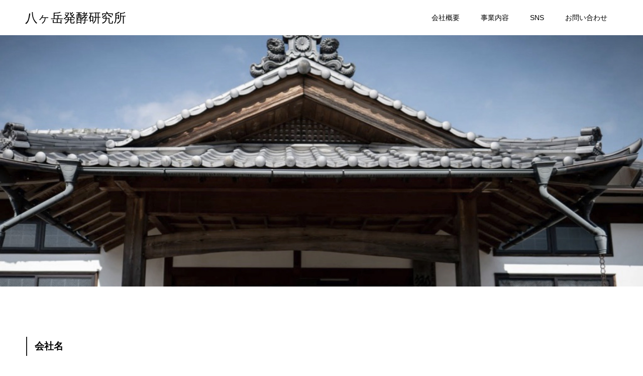

--- FILE ---
content_type: text/html; charset=UTF-8
request_url: https://y-hakko.com/company/
body_size: 9750
content:
<!DOCTYPE html>
<html dir="ltr" lang="ja"
	prefix="og: https://ogp.me/ns#" >
<head>
<meta charset="UTF-8">
<meta name="description" content="会社名　八ヶ岳発酵研究所設立令和2年7月29日資本金1160万円事業内容食肉加工品の製造 / 販売 / 飲食事業 / ケータリング / 宿泊業  / 事業コンサルティングなど&amp;nbsp;...">
<meta name="viewport" content="width=device-width">
<meta name="format-detection" content="telephone=no">
<title>会社概要 - 八ヶ岳発酵研究所</title>

		<!-- All in One SEO 4.2.9 - aioseo.com -->
		<meta name="description" content="会社名 八ヶ岳発酵研究所 設立 令和2年7月29日 資本金 1160万円 事業内容 食肉加工品の製造 / 販" />
		<meta name="robots" content="max-image-preview:large" />
		<link rel="canonical" href="https://y-hakko.com/company/" />
		<meta name="generator" content="All in One SEO (AIOSEO) 4.2.9 " />
		<meta property="og:locale" content="ja_JP" />
		<meta property="og:site_name" content="八ヶ岳発酵研究所 -" />
		<meta property="og:type" content="article" />
		<meta property="og:title" content="会社概要 - 八ヶ岳発酵研究所" />
		<meta property="og:description" content="会社名 八ヶ岳発酵研究所 設立 令和2年7月29日 資本金 1160万円 事業内容 食肉加工品の製造 / 販" />
		<meta property="og:url" content="https://y-hakko.com/company/" />
		<meta property="article:published_time" content="2023-02-14T22:42:43+00:00" />
		<meta property="article:modified_time" content="2023-03-02T02:13:02+00:00" />
		<meta name="twitter:card" content="summary" />
		<meta name="twitter:title" content="会社概要 - 八ヶ岳発酵研究所" />
		<meta name="twitter:description" content="会社名 八ヶ岳発酵研究所 設立 令和2年7月29日 資本金 1160万円 事業内容 食肉加工品の製造 / 販" />
		<script type="application/ld+json" class="aioseo-schema">
			{"@context":"https:\/\/schema.org","@graph":[{"@type":"BreadcrumbList","@id":"https:\/\/y-hakko.com\/company\/#breadcrumblist","itemListElement":[{"@type":"ListItem","@id":"https:\/\/y-hakko.com\/#listItem","position":1,"item":{"@type":"WebPage","@id":"https:\/\/y-hakko.com\/","name":"\u30db\u30fc\u30e0","url":"https:\/\/y-hakko.com\/"},"nextItem":"https:\/\/y-hakko.com\/company\/#listItem"},{"@type":"ListItem","@id":"https:\/\/y-hakko.com\/company\/#listItem","position":2,"item":{"@type":"WebPage","@id":"https:\/\/y-hakko.com\/company\/","name":"\u4f1a\u793e\u6982\u8981","description":"\u4f1a\u793e\u540d \u516b\u30f6\u5cb3\u767a\u9175\u7814\u7a76\u6240 \u8a2d\u7acb \u4ee4\u548c2\u5e747\u670829\u65e5 \u8cc7\u672c\u91d1 1160\u4e07\u5186 \u4e8b\u696d\u5185\u5bb9 \u98df\u8089\u52a0\u5de5\u54c1\u306e\u88fd\u9020 \/ \u8ca9","url":"https:\/\/y-hakko.com\/company\/"},"previousItem":"https:\/\/y-hakko.com\/#listItem"}]},{"@type":"Organization","@id":"https:\/\/y-hakko.com\/#organization","name":"\u516b\u30f6\u5cb3\u767a\u9175\u7814\u7a76\u6240","url":"https:\/\/y-hakko.com\/"},{"@type":"WebPage","@id":"https:\/\/y-hakko.com\/company\/#webpage","url":"https:\/\/y-hakko.com\/company\/","name":"\u4f1a\u793e\u6982\u8981 - \u516b\u30f6\u5cb3\u767a\u9175\u7814\u7a76\u6240","description":"\u4f1a\u793e\u540d \u516b\u30f6\u5cb3\u767a\u9175\u7814\u7a76\u6240 \u8a2d\u7acb \u4ee4\u548c2\u5e747\u670829\u65e5 \u8cc7\u672c\u91d1 1160\u4e07\u5186 \u4e8b\u696d\u5185\u5bb9 \u98df\u8089\u52a0\u5de5\u54c1\u306e\u88fd\u9020 \/ \u8ca9","inLanguage":"ja","isPartOf":{"@id":"https:\/\/y-hakko.com\/#website"},"breadcrumb":{"@id":"https:\/\/y-hakko.com\/company\/#breadcrumblist"},"image":{"@type":"ImageObject","url":"https:\/\/y-hakko.com\/wp-content\/uploads\/2023\/02\/19B840A5-3CAE-46F0-86EB-2BCBC5213060_1_105_c-e1677136810294.jpeg","@id":"https:\/\/y-hakko.com\/#mainImage","width":830,"height":623},"primaryImageOfPage":{"@id":"https:\/\/y-hakko.com\/company\/#mainImage"},"datePublished":"2023-02-14T22:42:43+09:00","dateModified":"2023-03-02T02:13:02+09:00"},{"@type":"WebSite","@id":"https:\/\/y-hakko.com\/#website","url":"https:\/\/y-hakko.com\/","name":"\u516b\u30f6\u5cb3\u767a\u9175\u7814\u7a76\u6240","inLanguage":"ja","publisher":{"@id":"https:\/\/y-hakko.com\/#organization"}}]}
		</script>
		<!-- All in One SEO -->

<link rel="alternate" type="application/rss+xml" title="八ヶ岳発酵研究所 &raquo; フィード" href="https://y-hakko.com/feed/" />
<link rel="alternate" type="application/rss+xml" title="八ヶ岳発酵研究所 &raquo; コメントフィード" href="https://y-hakko.com/comments/feed/" />
		<!-- This site uses the Google Analytics by MonsterInsights plugin v8.12.1 - Using Analytics tracking - https://www.monsterinsights.com/ -->
		<!-- Note: MonsterInsights is not currently configured on this site. The site owner needs to authenticate with Google Analytics in the MonsterInsights settings panel. -->
					<!-- No UA code set -->
				<!-- / Google Analytics by MonsterInsights -->
		<script type="text/javascript">
window._wpemojiSettings = {"baseUrl":"https:\/\/s.w.org\/images\/core\/emoji\/14.0.0\/72x72\/","ext":".png","svgUrl":"https:\/\/s.w.org\/images\/core\/emoji\/14.0.0\/svg\/","svgExt":".svg","source":{"concatemoji":"https:\/\/y-hakko.com\/wp-includes\/js\/wp-emoji-release.min.js?ver=6.1.9"}};
/*! This file is auto-generated */
!function(e,a,t){var n,r,o,i=a.createElement("canvas"),p=i.getContext&&i.getContext("2d");function s(e,t){var a=String.fromCharCode,e=(p.clearRect(0,0,i.width,i.height),p.fillText(a.apply(this,e),0,0),i.toDataURL());return p.clearRect(0,0,i.width,i.height),p.fillText(a.apply(this,t),0,0),e===i.toDataURL()}function c(e){var t=a.createElement("script");t.src=e,t.defer=t.type="text/javascript",a.getElementsByTagName("head")[0].appendChild(t)}for(o=Array("flag","emoji"),t.supports={everything:!0,everythingExceptFlag:!0},r=0;r<o.length;r++)t.supports[o[r]]=function(e){if(p&&p.fillText)switch(p.textBaseline="top",p.font="600 32px Arial",e){case"flag":return s([127987,65039,8205,9895,65039],[127987,65039,8203,9895,65039])?!1:!s([55356,56826,55356,56819],[55356,56826,8203,55356,56819])&&!s([55356,57332,56128,56423,56128,56418,56128,56421,56128,56430,56128,56423,56128,56447],[55356,57332,8203,56128,56423,8203,56128,56418,8203,56128,56421,8203,56128,56430,8203,56128,56423,8203,56128,56447]);case"emoji":return!s([129777,127995,8205,129778,127999],[129777,127995,8203,129778,127999])}return!1}(o[r]),t.supports.everything=t.supports.everything&&t.supports[o[r]],"flag"!==o[r]&&(t.supports.everythingExceptFlag=t.supports.everythingExceptFlag&&t.supports[o[r]]);t.supports.everythingExceptFlag=t.supports.everythingExceptFlag&&!t.supports.flag,t.DOMReady=!1,t.readyCallback=function(){t.DOMReady=!0},t.supports.everything||(n=function(){t.readyCallback()},a.addEventListener?(a.addEventListener("DOMContentLoaded",n,!1),e.addEventListener("load",n,!1)):(e.attachEvent("onload",n),a.attachEvent("onreadystatechange",function(){"complete"===a.readyState&&t.readyCallback()})),(e=t.source||{}).concatemoji?c(e.concatemoji):e.wpemoji&&e.twemoji&&(c(e.twemoji),c(e.wpemoji)))}(window,document,window._wpemojiSettings);
</script>
<style type="text/css">
img.wp-smiley,
img.emoji {
	display: inline !important;
	border: none !important;
	box-shadow: none !important;
	height: 1em !important;
	width: 1em !important;
	margin: 0 0.07em !important;
	vertical-align: -0.1em !important;
	background: none !important;
	padding: 0 !important;
}
</style>
	<link rel='stylesheet' id='sbi_styles-css' href='https://y-hakko.com/wp-content/plugins/instagram-feed/css/sbi-styles.min.css?ver=6.1.1' type='text/css' media='all' />
<link rel='stylesheet' id='wp-block-library-css' href='https://y-hakko.com/wp-includes/css/dist/block-library/style.min.css?ver=6.1.9' type='text/css' media='all' />
<link rel='stylesheet' id='classic-theme-styles-css' href='https://y-hakko.com/wp-includes/css/classic-themes.min.css?ver=1' type='text/css' media='all' />
<style id='global-styles-inline-css' type='text/css'>
body{--wp--preset--color--black: #000000;--wp--preset--color--cyan-bluish-gray: #abb8c3;--wp--preset--color--white: #ffffff;--wp--preset--color--pale-pink: #f78da7;--wp--preset--color--vivid-red: #cf2e2e;--wp--preset--color--luminous-vivid-orange: #ff6900;--wp--preset--color--luminous-vivid-amber: #fcb900;--wp--preset--color--light-green-cyan: #7bdcb5;--wp--preset--color--vivid-green-cyan: #00d084;--wp--preset--color--pale-cyan-blue: #8ed1fc;--wp--preset--color--vivid-cyan-blue: #0693e3;--wp--preset--color--vivid-purple: #9b51e0;--wp--preset--gradient--vivid-cyan-blue-to-vivid-purple: linear-gradient(135deg,rgba(6,147,227,1) 0%,rgb(155,81,224) 100%);--wp--preset--gradient--light-green-cyan-to-vivid-green-cyan: linear-gradient(135deg,rgb(122,220,180) 0%,rgb(0,208,130) 100%);--wp--preset--gradient--luminous-vivid-amber-to-luminous-vivid-orange: linear-gradient(135deg,rgba(252,185,0,1) 0%,rgba(255,105,0,1) 100%);--wp--preset--gradient--luminous-vivid-orange-to-vivid-red: linear-gradient(135deg,rgba(255,105,0,1) 0%,rgb(207,46,46) 100%);--wp--preset--gradient--very-light-gray-to-cyan-bluish-gray: linear-gradient(135deg,rgb(238,238,238) 0%,rgb(169,184,195) 100%);--wp--preset--gradient--cool-to-warm-spectrum: linear-gradient(135deg,rgb(74,234,220) 0%,rgb(151,120,209) 20%,rgb(207,42,186) 40%,rgb(238,44,130) 60%,rgb(251,105,98) 80%,rgb(254,248,76) 100%);--wp--preset--gradient--blush-light-purple: linear-gradient(135deg,rgb(255,206,236) 0%,rgb(152,150,240) 100%);--wp--preset--gradient--blush-bordeaux: linear-gradient(135deg,rgb(254,205,165) 0%,rgb(254,45,45) 50%,rgb(107,0,62) 100%);--wp--preset--gradient--luminous-dusk: linear-gradient(135deg,rgb(255,203,112) 0%,rgb(199,81,192) 50%,rgb(65,88,208) 100%);--wp--preset--gradient--pale-ocean: linear-gradient(135deg,rgb(255,245,203) 0%,rgb(182,227,212) 50%,rgb(51,167,181) 100%);--wp--preset--gradient--electric-grass: linear-gradient(135deg,rgb(202,248,128) 0%,rgb(113,206,126) 100%);--wp--preset--gradient--midnight: linear-gradient(135deg,rgb(2,3,129) 0%,rgb(40,116,252) 100%);--wp--preset--duotone--dark-grayscale: url('#wp-duotone-dark-grayscale');--wp--preset--duotone--grayscale: url('#wp-duotone-grayscale');--wp--preset--duotone--purple-yellow: url('#wp-duotone-purple-yellow');--wp--preset--duotone--blue-red: url('#wp-duotone-blue-red');--wp--preset--duotone--midnight: url('#wp-duotone-midnight');--wp--preset--duotone--magenta-yellow: url('#wp-duotone-magenta-yellow');--wp--preset--duotone--purple-green: url('#wp-duotone-purple-green');--wp--preset--duotone--blue-orange: url('#wp-duotone-blue-orange');--wp--preset--font-size--small: 13px;--wp--preset--font-size--medium: 20px;--wp--preset--font-size--large: 36px;--wp--preset--font-size--x-large: 42px;--wp--preset--spacing--20: 0.44rem;--wp--preset--spacing--30: 0.67rem;--wp--preset--spacing--40: 1rem;--wp--preset--spacing--50: 1.5rem;--wp--preset--spacing--60: 2.25rem;--wp--preset--spacing--70: 3.38rem;--wp--preset--spacing--80: 5.06rem;}:where(.is-layout-flex){gap: 0.5em;}body .is-layout-flow > .alignleft{float: left;margin-inline-start: 0;margin-inline-end: 2em;}body .is-layout-flow > .alignright{float: right;margin-inline-start: 2em;margin-inline-end: 0;}body .is-layout-flow > .aligncenter{margin-left: auto !important;margin-right: auto !important;}body .is-layout-constrained > .alignleft{float: left;margin-inline-start: 0;margin-inline-end: 2em;}body .is-layout-constrained > .alignright{float: right;margin-inline-start: 2em;margin-inline-end: 0;}body .is-layout-constrained > .aligncenter{margin-left: auto !important;margin-right: auto !important;}body .is-layout-constrained > :where(:not(.alignleft):not(.alignright):not(.alignfull)){max-width: var(--wp--style--global--content-size);margin-left: auto !important;margin-right: auto !important;}body .is-layout-constrained > .alignwide{max-width: var(--wp--style--global--wide-size);}body .is-layout-flex{display: flex;}body .is-layout-flex{flex-wrap: wrap;align-items: center;}body .is-layout-flex > *{margin: 0;}:where(.wp-block-columns.is-layout-flex){gap: 2em;}.has-black-color{color: var(--wp--preset--color--black) !important;}.has-cyan-bluish-gray-color{color: var(--wp--preset--color--cyan-bluish-gray) !important;}.has-white-color{color: var(--wp--preset--color--white) !important;}.has-pale-pink-color{color: var(--wp--preset--color--pale-pink) !important;}.has-vivid-red-color{color: var(--wp--preset--color--vivid-red) !important;}.has-luminous-vivid-orange-color{color: var(--wp--preset--color--luminous-vivid-orange) !important;}.has-luminous-vivid-amber-color{color: var(--wp--preset--color--luminous-vivid-amber) !important;}.has-light-green-cyan-color{color: var(--wp--preset--color--light-green-cyan) !important;}.has-vivid-green-cyan-color{color: var(--wp--preset--color--vivid-green-cyan) !important;}.has-pale-cyan-blue-color{color: var(--wp--preset--color--pale-cyan-blue) !important;}.has-vivid-cyan-blue-color{color: var(--wp--preset--color--vivid-cyan-blue) !important;}.has-vivid-purple-color{color: var(--wp--preset--color--vivid-purple) !important;}.has-black-background-color{background-color: var(--wp--preset--color--black) !important;}.has-cyan-bluish-gray-background-color{background-color: var(--wp--preset--color--cyan-bluish-gray) !important;}.has-white-background-color{background-color: var(--wp--preset--color--white) !important;}.has-pale-pink-background-color{background-color: var(--wp--preset--color--pale-pink) !important;}.has-vivid-red-background-color{background-color: var(--wp--preset--color--vivid-red) !important;}.has-luminous-vivid-orange-background-color{background-color: var(--wp--preset--color--luminous-vivid-orange) !important;}.has-luminous-vivid-amber-background-color{background-color: var(--wp--preset--color--luminous-vivid-amber) !important;}.has-light-green-cyan-background-color{background-color: var(--wp--preset--color--light-green-cyan) !important;}.has-vivid-green-cyan-background-color{background-color: var(--wp--preset--color--vivid-green-cyan) !important;}.has-pale-cyan-blue-background-color{background-color: var(--wp--preset--color--pale-cyan-blue) !important;}.has-vivid-cyan-blue-background-color{background-color: var(--wp--preset--color--vivid-cyan-blue) !important;}.has-vivid-purple-background-color{background-color: var(--wp--preset--color--vivid-purple) !important;}.has-black-border-color{border-color: var(--wp--preset--color--black) !important;}.has-cyan-bluish-gray-border-color{border-color: var(--wp--preset--color--cyan-bluish-gray) !important;}.has-white-border-color{border-color: var(--wp--preset--color--white) !important;}.has-pale-pink-border-color{border-color: var(--wp--preset--color--pale-pink) !important;}.has-vivid-red-border-color{border-color: var(--wp--preset--color--vivid-red) !important;}.has-luminous-vivid-orange-border-color{border-color: var(--wp--preset--color--luminous-vivid-orange) !important;}.has-luminous-vivid-amber-border-color{border-color: var(--wp--preset--color--luminous-vivid-amber) !important;}.has-light-green-cyan-border-color{border-color: var(--wp--preset--color--light-green-cyan) !important;}.has-vivid-green-cyan-border-color{border-color: var(--wp--preset--color--vivid-green-cyan) !important;}.has-pale-cyan-blue-border-color{border-color: var(--wp--preset--color--pale-cyan-blue) !important;}.has-vivid-cyan-blue-border-color{border-color: var(--wp--preset--color--vivid-cyan-blue) !important;}.has-vivid-purple-border-color{border-color: var(--wp--preset--color--vivid-purple) !important;}.has-vivid-cyan-blue-to-vivid-purple-gradient-background{background: var(--wp--preset--gradient--vivid-cyan-blue-to-vivid-purple) !important;}.has-light-green-cyan-to-vivid-green-cyan-gradient-background{background: var(--wp--preset--gradient--light-green-cyan-to-vivid-green-cyan) !important;}.has-luminous-vivid-amber-to-luminous-vivid-orange-gradient-background{background: var(--wp--preset--gradient--luminous-vivid-amber-to-luminous-vivid-orange) !important;}.has-luminous-vivid-orange-to-vivid-red-gradient-background{background: var(--wp--preset--gradient--luminous-vivid-orange-to-vivid-red) !important;}.has-very-light-gray-to-cyan-bluish-gray-gradient-background{background: var(--wp--preset--gradient--very-light-gray-to-cyan-bluish-gray) !important;}.has-cool-to-warm-spectrum-gradient-background{background: var(--wp--preset--gradient--cool-to-warm-spectrum) !important;}.has-blush-light-purple-gradient-background{background: var(--wp--preset--gradient--blush-light-purple) !important;}.has-blush-bordeaux-gradient-background{background: var(--wp--preset--gradient--blush-bordeaux) !important;}.has-luminous-dusk-gradient-background{background: var(--wp--preset--gradient--luminous-dusk) !important;}.has-pale-ocean-gradient-background{background: var(--wp--preset--gradient--pale-ocean) !important;}.has-electric-grass-gradient-background{background: var(--wp--preset--gradient--electric-grass) !important;}.has-midnight-gradient-background{background: var(--wp--preset--gradient--midnight) !important;}.has-small-font-size{font-size: var(--wp--preset--font-size--small) !important;}.has-medium-font-size{font-size: var(--wp--preset--font-size--medium) !important;}.has-large-font-size{font-size: var(--wp--preset--font-size--large) !important;}.has-x-large-font-size{font-size: var(--wp--preset--font-size--x-large) !important;}
.wp-block-navigation a:where(:not(.wp-element-button)){color: inherit;}
:where(.wp-block-columns.is-layout-flex){gap: 2em;}
.wp-block-pullquote{font-size: 1.5em;line-height: 1.6;}
</style>
<link rel='stylesheet' id='biz-cal-style-css' href='https://y-hakko.com/wp-content/plugins/biz-calendar/biz-cal.css?ver=2.2.0' type='text/css' media='all' />
<link rel='stylesheet' id='contact-form-7-css' href='https://y-hakko.com/wp-content/plugins/contact-form-7/includes/css/styles.css?ver=5.7.3' type='text/css' media='all' />
<link rel='stylesheet' id='kadan-slick-css' href='https://y-hakko.com/wp-content/themes/kadan_tcd056/assets/css/slick.min.css?ver=6.1.9' type='text/css' media='all' />
<link rel='stylesheet' id='kadan-slick-theme-css' href='https://y-hakko.com/wp-content/themes/kadan_tcd056/assets/css/slick-theme.min.css?ver=6.1.9' type='text/css' media='all' />
<link rel='stylesheet' id='kadan-style-css' href='https://y-hakko.com/wp-content/themes/kadan_tcd056/style.css?ver=1.8.1' type='text/css' media='all' />
<script type='text/javascript' src='https://y-hakko.com/wp-includes/js/jquery/jquery.min.js?ver=3.6.1' id='jquery-core-js'></script>
<script type='text/javascript' src='https://y-hakko.com/wp-includes/js/jquery/jquery-migrate.min.js?ver=3.3.2' id='jquery-migrate-js'></script>
<script type='text/javascript' id='biz-cal-script-js-extra'>
/* <![CDATA[ */
var bizcalOptions = {"holiday_title":"\u5b9a\u4f11\u65e5","mon":"on","tue":"on","wed":"on","thu":"on","fri":"on","temp_holidays":"2013-01-02\r\n2013-01-03\r\n","temp_weekdays":"","eventday_title":"\u30a4\u30d9\u30f3\u30c8\u958b\u50ac\u65e5","eventday_url":"","eventdays":"","month_limit":"\u5236\u9650\u306a\u3057","nextmonthlimit":"12","prevmonthlimit":"12","plugindir":"https:\/\/y-hakko.com\/wp-content\/plugins\/biz-calendar\/","national_holiday":""};
/* ]]> */
</script>
<script type='text/javascript' src='https://y-hakko.com/wp-content/plugins/biz-calendar/calendar.js?ver=2.2.0' id='biz-cal-script-js'></script>
<script type='text/javascript' src='https://y-hakko.com/wp-content/themes/kadan_tcd056/assets/js/slick.min.js?ver=1.8.1' id='kadan-slick-js'></script>
<link rel="https://api.w.org/" href="https://y-hakko.com/wp-json/" /><link rel="alternate" type="application/json" href="https://y-hakko.com/wp-json/wp/v2/pages/374" /><link rel='shortlink' href='https://y-hakko.com/?p=374' />
<link rel="alternate" type="application/json+oembed" href="https://y-hakko.com/wp-json/oembed/1.0/embed?url=https%3A%2F%2Fy-hakko.com%2Fcompany%2F" />
<link rel="alternate" type="text/xml+oembed" href="https://y-hakko.com/wp-json/oembed/1.0/embed?url=https%3A%2F%2Fy-hakko.com%2Fcompany%2F&#038;format=xml" />
<link rel="shortcut icon" href="https://y-hakko.com/wp-content/uploads/2023/02/スクリーンショット-2023-02-18-0.33.28.png">
<style>
.c-comment__form-submit:hover,.c-pw__btn:hover,.p-article01__cat:hover,.p-article11__cat:hover,.p-block02 .slick-arrow:hover,.p-block03 .slick-arrow:hover,.p-cb__item-btn a:hover,.p-entry__cat:hover,.p-entry__date,.p-index-news__topic-pager-item.is-active a,.p-index-news__topic-pager-item a:hover,.p-nav02__item a:hover,.p-readmore__btn:hover,.p-page-links > span,.p-pagetop a:hover,.p-page-links a:hover,.p-pager__item a:hover,.p-pager__item span,.p-post-list03 .slick-arrow:hover,.p-recommended-plan__btn a:hover{background: #000000}.p-article01__title a:hover,.p-article02:hover .p-article02__title,.p-article03:hover .p-article03__title,.p-article06__title a:hover,.p-article08:hover .p-article08__title,.p-article10__title a:hover,.p-breadcrumb a:hover,.p-room-meta dt,.p-section-nav__item:hover .p-section-nav__item-title,.p-social-nav__item a:hover,.p-spring-info dt,.p-vertical{color: #000000}.c-pw__btn,.p-entry__cat,.p-article01__cat,.p-article11__cat,.p-block02 .slick-arrow,.p-block03 .slick-arrow,.p-cb__item-btn a,.p-copyright,.p-headline,.p-nav02__item a,.p-readmore__btn,.p-page-links a,.p-pager__item a,.p-post-list03 .slick-arrow,.p-recommended-plan__btn a,.p-widget__title{background: #0f5779}.p-entry__body a{color: #0f5779}body{font-family: "Times New Roman", "游明朝", "Yu Mincho", "游明朝体", "YuMincho", "ヒラギノ明朝 Pro W3", "Hiragino Mincho Pro", "HiraMinProN-W3", "HGS明朝E", "ＭＳ Ｐ明朝", "MS PMincho", serif; font-weight: 500}.c-logo,.p-entry__title,.p-page-header__headline,.p-index-blog__title,.p-index-news__col-title,.p-index-slider__item-title,.p-page-header__title,.p-archive-header__title,.p-plan__title,.p-recommended-plan__title,.p-section-header__title,.p-section-header__headline,.p-vertical,.p-vertical-block,.p-visual__title{font-family: "Times New Roman", "游明朝", "Yu Mincho", "游明朝体", "YuMincho", "ヒラギノ明朝 Pro W3", "Hiragino Mincho Pro", "HiraMinProN-W3", "HGS明朝E", "ＭＳ Ｐ明朝", "MS PMincho", serif; font-weight: 500}.p-page-header__title{transition-delay: 3s}.p-hover-effect--type1:hover img{-webkit-transform: scale(1.2);transform: scale(1.2)}.l-header__logo a{color: #000000;font-size: 25px}.l-header{background: rgba(255, 255, 255, 1)}.p-global-nav a{color: #000000}.p-global-nav a:hover{background: #e0e0e0;color: #000000}.p-global-nav .sub-menu a{background: #ffffff;color: #000000}.p-global-nav .sub-menu a:hover{background: #e0e0e0;color: #000000}.p-footer-slider{background: #84b6e2}.p-info{color: #000000}.p-info__logo{font-size: 25px}.p-info__btn{background: #000000;color: #ffffff}.p-info__btn:hover{background: #660000;color: #ffffff}.p-footer-nav{background: #660000;color: #ffffff}.p-footer-nav a{color: #ffffff}.p-footer-nav a:hover{color: #ffbfbf}.p-entry__title{font-size: 36px}.p-entry__body{font-size: 16px}.p-page-header__upper{background-image: url(https://y-hakko.com/wp-content/uploads/2020/07/2.jpg);color: #ffffff}.p-page-header__title{font-size: 40px;text-shadow: 0 0 20px #ffffff}.p-page-header__title.is-inview{text-shadow: 0 0 0 #ffffff}@media screen and (max-width: 991px) {.p-global-nav{background: rgba(255,255,255, 0.8)}.p-global-nav a,.p-global-nav a:hover,.p-global-nav .sub-menu a,.p-global-nav .sub-menu a:hover{color: #000000}.p-global-nav .menu-item-has-children > a > .sub-menu-toggle::before{border-color: #000000}}.c-load--type1 { border: 3px solid rgba(0, 0, 0, 0.2); border-top-color: #000000; }
@media only screen and (max-width: 767px) {
	br {
            display: none; }
	}body {
    font-family: "ヒラギノ丸ゴ Pro W4","ヒラギノ丸ゴ Pro","Hiragino Maru Gothic Pro",'Avenir','Helvetica Neue','Helvetica','Arial','Hiragino Serif','ヒラギノ角ゴシック',"Hiragino Sans",'メイリオ', Meiryo,'ＭＳ Ｐゴシック','MS PGothic',
     "sans-serif";
}
.p-entry__body h2 {
  padding: 0.25em 0.5em;/*上下 左右の余白*/
  color: #494949;/*文字色*/
  background: transparent;/*背景透明に*/
  border-left: solid 5px #7db4e6;/*左線*/
}
.c-comment{
  display:none;
}

.single-news .l-primary {
    width: 100%;
}

.p-index-news__col--topic { display: none; }
.p-index-news__col {  width: 100%; }
.p-index-news__list {
flex-wrap: nowrap;
justify-content: space-between;
padding: 2.5% 0;
 }
.p-index-news__col:nth-child(even) { padding: 0; }
.p-index-news__list-item {
width: 24%;
padding: 0 !important;
border-left: none !important;
}

@media screen and (max-width: 767px) {
  .p-section-header__headline--vertical .p-section-header__headline-inner {
    font-size: 10px !important;
  }
}

.c-menu-btn::before {
color: #000000;
}

@keyframes sliderContentAnimation1 {
  from {
    opacity: 1;
    color: #ffffff;
    text-shadow: 0px 0px 10px black; }
  to {
    opacity: 1;
    color: #ffffff;
    text-shadow: 0px 0px 10px black; }
}

@keyframes sliderContentAnimation2 {
  from {
    opacity: 2;
    color: #ffffff;
    text-shadow: 0px 0px 10px black; }
  to {
    opacity: 2;
    color: #ffffff;
    text-shadow: 0px 0px 10px black; }
}

@keyframes sliderContentAnimation3 {
  from {
    opacity: 3;
    color: #ffffff;
    text-shadow: 0px 0px 10px black; }
  to {
    opacity: 3;
    color: #ffffff;
    text-shadow: 0px 0px 10px black; }
}
</style>
<link rel="icon" href="https://y-hakko.com/wp-content/uploads/2023/02/スクリーンショット-2023-02-18-0.33.28-120x120.png" sizes="32x32" />
<link rel="icon" href="https://y-hakko.com/wp-content/uploads/2023/02/スクリーンショット-2023-02-18-0.33.28-240x240.png" sizes="192x192" />
<link rel="apple-touch-icon" href="https://y-hakko.com/wp-content/uploads/2023/02/スクリーンショット-2023-02-18-0.33.28-240x240.png" />
<meta name="msapplication-TileImage" content="https://y-hakko.com/wp-content/uploads/2023/02/スクリーンショット-2023-02-18-0.33.28-300x300.png" />
		<style type="text/css" id="wp-custom-css">
			max-width: 100%
height: auto;

.p-footer-slider {display: none;}

		</style>
		<!-- Google tag (gtag.js) -->
<script async src="https://www.googletagmanager.com/gtag/js?id=G-RWGJ6E405P"></script>
<script>
  window.dataLayer = window.dataLayer || [];
  function gtag(){dataLayer.push(arguments);}
  gtag('js', new Date());

  gtag('config', 'G-RWGJ6E405P');
</script>
</head>
<body class="page-template-default page page-id-374 page-parent">
<div id="site_loader_overlay">
  <div id="site_loader_animation" class="c-load--type1">
      </div>
</div>
<div id="site_wrap">
<header id="js-header" class="l-header l-header--fixed">
  <div class="l-header__inner l-inner">
    <div class="l-header__logo c-logo">
       
      <a href="https://y-hakko.com/">八ヶ岳発酵研究所</a>
          </div>
    <a href="#" id="js-menu-btn" class="p-menu-btn c-menu-btn"></a>
		<nav id="js-global-nav" class="p-global-nav"><ul class="menu"><li id="menu-item-424" class="menu-item menu-item-type-post_type menu-item-object-page current-menu-item page_item page-item-374 current_page_item menu-item-has-children menu-item-424"><a href="https://y-hakko.com/company/" aria-current="page">会社概要<span class="sub-menu-toggle"></span></a>
<ul class="sub-menu">
	<li id="menu-item-722" class="menu-item menu-item-type-post_type menu-item-object-page menu-item-722"><a href="https://y-hakko.com/company/jamon8ehara/">八重原ハム<span class="sub-menu-toggle"></span></a></li>
	<li id="menu-item-449" class="menu-item menu-item-type-post_type menu-item-object-page menu-item-449"><a href="https://y-hakko.com/company/management/">経営理念<span class="sub-menu-toggle"></span></a></li>
</ul>
</li>
<li id="menu-item-601" class="menu-item menu-item-type-custom menu-item-object-custom menu-item-has-children menu-item-601"><a href="#">事業内容<span class="sub-menu-toggle"></span></a>
<ul class="sub-menu">
	<li id="menu-item-453" class="menu-item menu-item-type-post_type menu-item-object-page menu-item-453"><a href="https://y-hakko.com/workshop/">工房紹介<span class="sub-menu-toggle"></span></a></li>
	<li id="menu-item-466" class="menu-item menu-item-type-post_type menu-item-object-page menu-item-466"><a href="https://y-hakko.com/story/">生ハムができるまで<span class="sub-menu-toggle"></span></a></li>
	<li id="menu-item-465" class="menu-item menu-item-type-post_type menu-item-object-page menu-item-465"><a href="https://y-hakko.com/food/">美味しい食べ方<span class="sub-menu-toggle"></span></a></li>
	<li id="menu-item-464" class="menu-item menu-item-type-post_type menu-item-object-page menu-item-464"><a href="https://y-hakko.com/cafe/">学舎786Cafe<span class="sub-menu-toggle"></span></a></li>
</ul>
</li>
<li id="menu-item-600" class="menu-item menu-item-type-custom menu-item-object-custom menu-item-has-children menu-item-600"><a href="#">SNS<span class="sub-menu-toggle"></span></a>
<ul class="sub-menu">
	<li id="menu-item-629" class="menu-item menu-item-type-custom menu-item-object-custom menu-item-629"><a target="_blank" rel="noopener" href="https://www.instagram.com/8eharaham/">Instagram<span class="sub-menu-toggle"></span></a></li>
	<li id="menu-item-689" class="menu-item menu-item-type-custom menu-item-object-custom menu-item-689"><a target="_blank" rel="noopener" href="https://page.line.me/275bgwlu?openQrModal=true">LINE<span class="sub-menu-toggle"></span></a></li>
</ul>
</li>
<li id="menu-item-425" class="menu-item menu-item-type-post_type menu-item-object-page menu-item-425"><a href="https://y-hakko.com/contact/">お問い合わせ<span class="sub-menu-toggle"></span></a></li>
</ul></nav>  </div>
				
</header>
<main class="l-main" role="main">
    <header class="p-page-header mb0">
    <div class="p-page-header__upper">
      <h1 class="p-page-header__title p-page-header__title--with-padding"><span>会社概要</span></h1>
    </div>
      </header>
  <div class="l-contents l-inner">
    <div class="l-primary">
                <div class="p-entry">
          			  	<div class="p-entry__body">
            <h4 class="style4a"><strong>会社名</strong><strong>　</strong></h4>
<p class="well2">八ヶ岳発酵研究所</p>
<h4 class="style4a"><strong>設立</strong></h4>
<p class="well2">令和2年7月29日</p>
<h4 class="style4a"><strong>資本金</strong></h4>
<p class="well2">1160万円</p>
<h4 class="style4a"><strong>事業内容</strong></h4>
<p class="well2">食肉加工品の製造 / 販売 / 飲食事業 / ケータリング / 宿泊業  / 事業コンサルティングなど</p>
<p>&nbsp;</p>
<hr />
<h4 class="style4a"><strong>生ハム工房 Jamon 8 ehara </strong></h4>
<p class="well2">〒389-0406 長野県東御市八重原2164</p>
<p><iframe style="border: 0;" src="https://www.google.com/maps/embed?pb=!1m18!1m12!1m3!1d701.9970687928517!2d138.3242309585072!3d36.32753133684783!2m3!1f0!2f0!3f0!3m2!1i1024!2i768!4f13.1!3m3!1m2!1s0x601db9fde6376da1%3A0x45eb6fe59c026a9d!2z44CSMzg5LTA0MDYg6ZW36YeO55yM5p2x5b6h5biC5YWr6YeN5Y6f77yS77yR77yW77yU!5e0!3m2!1sja!2sjp!4v1616594378384!5m2!1sja!2sjp" width="600" height="450" allowfullscreen="allowfullscreen"></iframe></p>
          </div>
        </div>
        		</div><!-- /.l-primary -->
      </div><!-- /.l-contents -->
</main>
<footer class="l-footer">

  <div class="p-footer-slider">
        <div id="js-footer-slider__inner" class="p-footer-slider__inner l-inner">
            <article class="p-article02 p-footer-slider__item">
        <a class="p-hover-effect--type1" href="https://y-hakko.com/company/" title="会社概要">
          <div class="p-article02__img">
            <img width="592" height="410" src="https://y-hakko.com/wp-content/uploads/2023/02/91C20F48-7BC2-4376-87C5-A6EFE904A06D_1_105_c-e1676880913944-592x410.jpeg" class="attachment-size1 size-size1 wp-post-image" alt="" decoding="async" loading="lazy" srcset="https://y-hakko.com/wp-content/uploads/2023/02/91C20F48-7BC2-4376-87C5-A6EFE904A06D_1_105_c-e1676880913944-592x410.jpeg 592w, https://y-hakko.com/wp-content/uploads/2023/02/91C20F48-7BC2-4376-87C5-A6EFE904A06D_1_105_c-e1676880913944-516x356.jpeg 516w" sizes="(max-width: 592px) 100vw, 592px" />          </div>
          <h2 class="p-article02__title">会社概要</h2>
        </a>
      </article>
            <article class="p-article02 p-footer-slider__item">
        <a class="p-hover-effect--type1" href="https://y-hakko.com/%e7%94%9f%e3%83%8f%e3%83%a0%e3%81%8c%e3%81%a7%e3%81%8d%e3%82%8b%e3%81%be%e3%81%a7/" title="生ハムができるまで">
          <div class="p-article02__img">
            <img width="592" height="410" src="https://y-hakko.com/wp-content/uploads/2021/03/162218501_888944591884139_1291002957042689481_n-e1677141746277-592x410.jpg" class="attachment-size1 size-size1 wp-post-image" alt="" decoding="async" loading="lazy" srcset="https://y-hakko.com/wp-content/uploads/2021/03/162218501_888944591884139_1291002957042689481_n-e1677141746277-592x410.jpg 592w, https://y-hakko.com/wp-content/uploads/2021/03/162218501_888944591884139_1291002957042689481_n-e1677141746277-516x356.jpg 516w" sizes="(max-width: 592px) 100vw, 592px" />          </div>
          <h2 class="p-article02__title">生ハムができるまで</h2>
        </a>
      </article>
            <article class="p-article02 p-footer-slider__item">
        <a class="p-hover-effect--type1" href="https://y-hakko.com/%e5%b7%a5%e6%88%bf%e7%b4%b9%e4%bb%8b/" title="工房紹介">
          <div class="p-article02__img">
            <img width="592" height="410" src="https://y-hakko.com/wp-content/uploads/2023/02/IMG_2592-592x410.jpg" class="attachment-size1 size-size1 wp-post-image" alt="" decoding="async" loading="lazy" srcset="https://y-hakko.com/wp-content/uploads/2023/02/IMG_2592-592x410.jpg 592w, https://y-hakko.com/wp-content/uploads/2023/02/IMG_2592-516x356.jpg 516w" sizes="(max-width: 592px) 100vw, 592px" />          </div>
          <h2 class="p-article02__title">工房紹介</h2>
        </a>
      </article>
            <article class="p-article02 p-footer-slider__item">
        <a class="p-hover-effect--type1" href="https://y-hakko.com/%e7%be%8e%e5%91%b3%e3%81%97%e3%81%84%e9%a3%9f%e3%81%b9%e6%96%b9/" title="美味しい食べ方">
          <div class="p-article02__img">
            <img width="592" height="410" src="https://y-hakko.com/wp-content/uploads/2023/02/IMG_2605-592x410.jpg" class="attachment-size1 size-size1 wp-post-image" alt="" decoding="async" loading="lazy" srcset="https://y-hakko.com/wp-content/uploads/2023/02/IMG_2605-592x410.jpg 592w, https://y-hakko.com/wp-content/uploads/2023/02/IMG_2605-516x356.jpg 516w" sizes="(max-width: 592px) 100vw, 592px" />          </div>
          <h2 class="p-article02__title">美味しい食べ方</h2>
        </a>
      </article>
            <article class="p-article02 p-footer-slider__item">
        <a class="p-hover-effect--type1" href="https://y-hakko.com/%e5%ad%a6%e8%88%8e786cafe/" title="学舎786Cafe">
          <div class="p-article02__img">
            <img width="592" height="410" src="https://y-hakko.com/wp-content/uploads/2023/02/IMG_2589-592x410.jpg" class="attachment-size1 size-size1 wp-post-image" alt="" decoding="async" loading="lazy" srcset="https://y-hakko.com/wp-content/uploads/2023/02/IMG_2589-592x410.jpg 592w, https://y-hakko.com/wp-content/uploads/2023/02/IMG_2589-516x356.jpg 516w" sizes="(max-width: 592px) 100vw, 592px" />          </div>
          <h2 class="p-article02__title">学舎786Cafe</h2>
        </a>
      </article>
          </div><!-- /.p-footer-slider__inner -->
      </div><!-- /.p-footer-slider -->
      <p class="p-copyright">
    <small>Copyright &copy; 八ヶ岳発酵研究所 All Rights Reserved.</small>
  </p>
  <div id="js-pagetop" class="p-pagetop"><a href="#"></a></div>
</footer>
<!-- Instagram Feed JS -->
<script type="text/javascript">
var sbiajaxurl = "https://y-hakko.com/wp-admin/admin-ajax.php";
</script>
</div>
<script type='text/javascript' src='https://y-hakko.com/wp-content/plugins/contact-form-7/includes/swv/js/index.js?ver=5.7.3' id='swv-js'></script>
<script type='text/javascript' id='contact-form-7-js-extra'>
/* <![CDATA[ */
var wpcf7 = {"api":{"root":"https:\/\/y-hakko.com\/wp-json\/","namespace":"contact-form-7\/v1"}};
/* ]]> */
</script>
<script type='text/javascript' src='https://y-hakko.com/wp-content/plugins/contact-form-7/includes/js/index.js?ver=5.7.3' id='contact-form-7-js'></script>
<script type='text/javascript' src='https://y-hakko.com/wp-content/themes/kadan_tcd056/assets/js/jquery.inview.min.js?ver=1.8.1' id='kadan-inview-js'></script>
<script type='text/javascript' src='https://y-hakko.com/wp-content/themes/kadan_tcd056/assets/js/functions.min.js?ver=1.8.1' id='kadan-script-js'></script>
<script>!function(e){if(e("#site_loader_overlay").length){var i=e("body").height();e("#site_wrap").css("display","none"),e("body").height(i),e(window).load(function(){e("#site_wrap").css("display","block"),e(".slick-slider").length&&e(".slick-slider").slick("setPosition"),e("body").height(""),e("#site_loader_animation").delay(600).fadeOut(400),e("#site_loader_overlay").delay(900).fadeOut(800)}),e(function(){setTimeout(function(){e("#site_loader_animation").delay(600).fadeOut(400),e("#site_loader_overlay").delay(900).fadeOut(800),e("#site_wrap").css("display","block")},3000)})}}(jQuery);</script>
</body>
</html>
